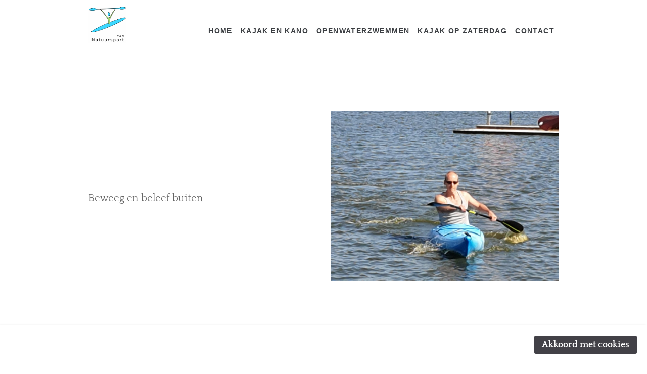

--- FILE ---
content_type: text/html
request_url: https://natuursport.be/styled-3/
body_size: 1469
content:
<!DOCTYPE html>
<html xmlns="http://www.w3.org/1999/xhtml" lang="nl">

<head>

	<meta charset="utf-8" /> 
<meta http-equiv="Content-Type" content="text/html; charset=utf-8" />
		<meta name="robots" content="index, follow" />
		<meta name="generator" content="RapidWeaver" />
		
	<meta name="twitter:card" content="summary">
	<meta name="twitter:title" content="Activiteiten">
	<meta name="twitter:image" content="http://natuursport.be/resources/Kajak-initiaties.jpg">
	<meta name="twitter:url" content="http://natuursport.be/styled-3/index.html">
	<meta property="og:type" content="website">
	<meta property="og:site_name" content="Natuursport">
	<meta property="og:title" content="Activiteiten">
	<meta property="og:image" content="http://natuursport.be/resources/Kajak-initiaties.jpg">
	<meta property="og:url" content="http://natuursport.be/styled-3/index.html"> 

	<!-- Meta tags -->
	<meta name="viewport" content="width=device-width, initial-scale=1.0, maximum-scale=1.0, user-scalable=0" />

	<title>Activiteiten</title>
	<link rel="stylesheet" type="text/css" media="all" href="../rw_common/themes/Artful/consolidated-8.css?rwcache=769186452" />
		
	    
</head>

<!-- This page was created with RapidWeaver from Realmac Software. http://www.realmacsoftware.com -->

<body>
	<nav class="navbar navbar-expand-lg">
		<div class="container">
            <a class="navbar-brand" href="http://natuursport.be/">
                <div class="logo"><img src="../rw_common/images/Natuursport - Logo_Final_light.jpg" width="113" height="109" alt="Natuursport vzw"/></div>
                <span class="navbar-title"></span>
            </a>
			<button class="navbar-toggler" type="button" data-toggle="collapse" data-target="#navbarNav" aria-controls="navbarNav" aria-expanded="false"
			 aria-label="Toggle navigation">
				<span class="navbar-toggler-icon"></span>
			</button>
			<div class="collapse navbar-collapse" id="navbarNav">
				<ul class="navbar-nav ml-auto"><li class="nav-item"><a href="../" rel="" class="nav-link">Home</a></li><li class="nav-item"><a href="../styled/" rel="" class="nav-link">Kajak en Kano</a></li><li class="nav-item"><a href="../styled-2/" rel="" class="nav-link">Openwaterzwemmen</a></li><li class="nav-item"><a href="../contact-form-6/" rel="" class="nav-link">Kajak Op Zaterdag</a></li><li class="nav-item"><a href="../contact-form/" rel="" class="nav-link">Contact</a></li></ul>
			</div>
		</div>
	</nav>
	<div class="hero pb-5">
		<div class="container">
			<div class="row align-items-center justify-content-center">
				<div class="col-sm-6 align-self-center">
					<h1 class="hero-title mb-4">
						
					</h1>
					<p class="lead hero-slogan">
						Beweeg en beleef buiten
					</p>
				</div>
				<div class="col-sm-6">
					<img src="../rw_common/images/Kajak initiaties.jpg" width="100" alt="" class="banner_image">
				</div>
			</div>
		</div>
    </div>

    <hr class="my-5">

	<div class="container pt-5">
        <div class="row intro justify-content-between">
            <div class="col-sm-6">
                <h1>Overzicht initiaties</h1><br /><h1><a href="../contact-form-2/" title="Inschrijving initiaties kajak">kajak<BR></a></h1><br /><br /><h3>Mei 2025 <BR></h3><br />18, 24,25 en 31 mei, van 13:30 tot  16:00<br />15 juni om 10:00<br /><br /><h3>Juni 2025<BR></h3>1, 8, 15 juni van 13:30 tot  16:00<br />22 juni om 10:00<br /><br /><h4>Opgelet, de lessen gaan door in functie van het aantal deelnemers en in afspraak met de trainers.</h4><BR><h4></h4>Lukt het voor jou niet op de voorgestelde momenten?<BR><br />Laat het ons weten, dan zoeken we samen een beter oefenmoment.<br /><br />Inschrijven kan je <a href="../contact-form-2/" title="Inschrijving initiaties">hier.</a><BR><br /><br />In functie van de vraag worden extra trainingen voorzien.<br />Je kan ons hierover contacteren via het <a href="../contact-form/" title="Contactformulier">contactformulier.</a>
            </div>
            <div class="sidebar col-sm-6 order-md-8">
                <h2 class="sidebar-title">
                    
                </h2>

                 
            </div>
        </div>
	</div>

	<div class="footer">
		<div class="container">
			<div class="row justify-content-start">
				<div class="col">
					<div class="footer-content">
						&copy; 2025 Bart Cluytens <a href="#" id="rw_email_contact">Contacteer ons</a><script type="text/javascript">var _rwObsfuscatedHref0 = "mai";var _rwObsfuscatedHref1 = "lto";var _rwObsfuscatedHref2 = ":in";var _rwObsfuscatedHref3 = "fo@";var _rwObsfuscatedHref4 = "nat";var _rwObsfuscatedHref5 = "uur";var _rwObsfuscatedHref6 = "spo";var _rwObsfuscatedHref7 = "rt.";var _rwObsfuscatedHref8 = "be";var _rwObsfuscatedHref = _rwObsfuscatedHref0+_rwObsfuscatedHref1+_rwObsfuscatedHref2+_rwObsfuscatedHref3+_rwObsfuscatedHref4+_rwObsfuscatedHref5+_rwObsfuscatedHref6+_rwObsfuscatedHref7+_rwObsfuscatedHref8; document.getElementById("rw_email_contact").href = _rwObsfuscatedHref;</script>
					</div>

					<ul class="navbar-nav ml-auto"><li class="nav-item"><a href="../" rel="" class="nav-link">Home</a></li><li class="nav-item"><a href="../styled/" rel="" class="nav-link">Kajak en Kano</a></li><li class="nav-item"><a href="../styled-2/" rel="" class="nav-link">Openwaterzwemmen</a></li><li class="nav-item"><a href="../contact-form-6/" rel="" class="nav-link">Kajak Op Zaterdag</a></li><li class="nav-item"><a href="../contact-form/" rel="" class="nav-link">Contact</a></li></ul>
				</div>
			</div>
		</div>
	</div>
	<script type="text/javascript" src="../rw_common/themes/Artful/js/main.js?rwcache=769186452"></script>
<div id="rapidweaver_privacy_message">
    <p><span style="font:13px .AppleSystemUIFont; color:#FFFFFF;">Wij gebruiken cookies&hellip;</span></p>
    <button id="rapidweaver_privacy_message_dismiss_button">Akkoord met cookies</button>
</div>

<script src="../rw_common/assets/message.js?rwcache=769186452"></script>
</body>

</html>